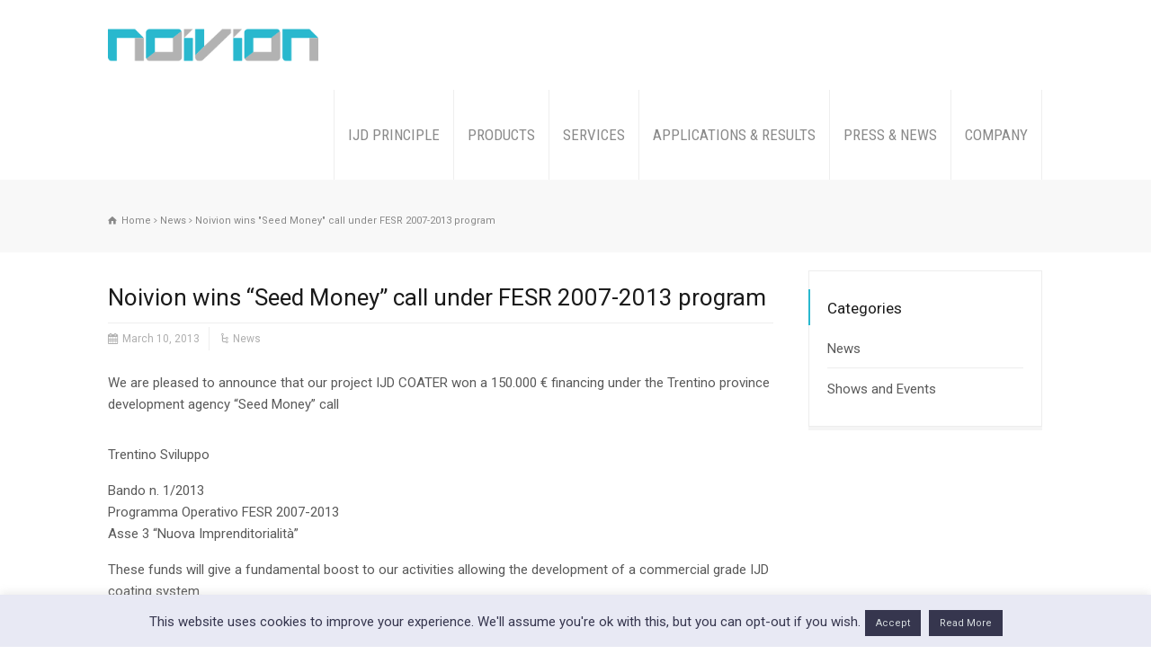

--- FILE ---
content_type: text/html; charset=UTF-8
request_url: https://noivion.com/noivion-wins-seed-money-call-under-fesr-2007-2013-program/
body_size: 16586
content:
<!doctype html>
<html lang="en-US" class="no-js">
<head> 
<meta charset="UTF-8" />  
<meta name="viewport" content="width=device-width, initial-scale=1, maximum-scale=1">

<meta name='robots' content='index, follow, max-image-preview:large, max-snippet:-1, max-video-preview:-1' />

	<!-- This site is optimized with the Yoast SEO plugin v22.6 - https://yoast.com/wordpress/plugins/seo/ -->
	<title>Noivion wins &quot;Seed Money&quot; call under FESR 2007-2013 program - NOIVION</title>
	<link rel="canonical" href="https://noivion.com/noivion-wins-seed-money-call-under-fesr-2007-2013-program/" />
	<meta property="og:locale" content="en_US" />
	<meta property="og:type" content="article" />
	<meta property="og:title" content="Noivion wins &quot;Seed Money&quot; call under FESR 2007-2013 program - NOIVION" />
	<meta property="og:description" content="We are pleased to announce that our project IJD COATER won a 150.000 € financing under the Trentino province development agency &#8220;Seed Money&#8221; call Trentino Sviluppo Bando n. 1/2013 Programma Operativo FESR 2007-2013 Asse 3 “Nuova Imprenditorialità” These funds will give a fundamental boost to our activities allowing the development of a commercial grade IJD [&hellip;]" />
	<meta property="og:url" content="https://noivion.com/noivion-wins-seed-money-call-under-fesr-2007-2013-program/" />
	<meta property="og:site_name" content="NOIVION" />
	<meta property="article:published_time" content="2013-03-10T08:02:04+00:00" />
	<meta property="article:modified_time" content="2015-08-26T08:25:46+00:00" />
	<meta name="author" content="Gianpiero Tedeschi" />
	<meta name="twitter:card" content="summary_large_image" />
	<meta name="twitter:label1" content="Written by" />
	<meta name="twitter:data1" content="Gianpiero Tedeschi" />
	<script type="application/ld+json" class="yoast-schema-graph">{"@context":"https://schema.org","@graph":[{"@type":"Article","@id":"https://noivion.com/noivion-wins-seed-money-call-under-fesr-2007-2013-program/#article","isPartOf":{"@id":"https://noivion.com/noivion-wins-seed-money-call-under-fesr-2007-2013-program/"},"author":{"name":"Gianpiero Tedeschi","@id":"https://noivion.com/#/schema/person/6ad3f20974c118db46fd10428231456e"},"headline":"Noivion wins &#8220;Seed Money&#8221; call under FESR 2007-2013 program","datePublished":"2013-03-10T08:02:04+00:00","dateModified":"2015-08-26T08:25:46+00:00","mainEntityOfPage":{"@id":"https://noivion.com/noivion-wins-seed-money-call-under-fesr-2007-2013-program/"},"wordCount":62,"publisher":{"@id":"https://noivion.com/#organization"},"articleSection":["News"],"inLanguage":"en-US"},{"@type":"WebPage","@id":"https://noivion.com/noivion-wins-seed-money-call-under-fesr-2007-2013-program/","url":"https://noivion.com/noivion-wins-seed-money-call-under-fesr-2007-2013-program/","name":"Noivion wins \"Seed Money\" call under FESR 2007-2013 program - NOIVION","isPartOf":{"@id":"https://noivion.com/#website"},"datePublished":"2013-03-10T08:02:04+00:00","dateModified":"2015-08-26T08:25:46+00:00","breadcrumb":{"@id":"https://noivion.com/noivion-wins-seed-money-call-under-fesr-2007-2013-program/#breadcrumb"},"inLanguage":"en-US","potentialAction":[{"@type":"ReadAction","target":["https://noivion.com/noivion-wins-seed-money-call-under-fesr-2007-2013-program/"]}]},{"@type":"BreadcrumbList","@id":"https://noivion.com/noivion-wins-seed-money-call-under-fesr-2007-2013-program/#breadcrumb","itemListElement":[{"@type":"ListItem","position":1,"name":"Home","item":"https://noivion.com/"},{"@type":"ListItem","position":2,"name":"Noivion wins &#8220;Seed Money&#8221; call under FESR 2007-2013 program"}]},{"@type":"WebSite","@id":"https://noivion.com/#website","url":"https://noivion.com/","name":"NOIVION","description":"High quality thin film coatings to a new level","publisher":{"@id":"https://noivion.com/#organization"},"potentialAction":[{"@type":"SearchAction","target":{"@type":"EntryPoint","urlTemplate":"https://noivion.com/?s={search_term_string}"},"query-input":"required name=search_term_string"}],"inLanguage":"en-US"},{"@type":"Organization","@id":"https://noivion.com/#organization","name":"NOIVION SRL","url":"https://noivion.com/","logo":{"@type":"ImageObject","inLanguage":"en-US","@id":"https://noivion.com/#/schema/logo/image/","url":"https://noivion.com/wp-content/uploads/2015/08/NVN_logo_3D_600x90px.png","contentUrl":"https://noivion.com/wp-content/uploads/2015/08/NVN_logo_3D_600x90px.png","width":600,"height":205,"caption":"NOIVION SRL"},"image":{"@id":"https://noivion.com/#/schema/logo/image/"}},{"@type":"Person","@id":"https://noivion.com/#/schema/person/6ad3f20974c118db46fd10428231456e","name":"Gianpiero Tedeschi","image":{"@type":"ImageObject","inLanguage":"en-US","@id":"https://noivion.com/#/schema/person/image/","url":"https://secure.gravatar.com/avatar/e06cd4533e7f1e469bb804e714fde4c9?s=96&d=mm&r=g","contentUrl":"https://secure.gravatar.com/avatar/e06cd4533e7f1e469bb804e714fde4c9?s=96&d=mm&r=g","caption":"Gianpiero Tedeschi"},"url":"https://noivion.com/author/gianpiero-tedeschi/"}]}</script>
	<!-- / Yoast SEO plugin. -->


<link rel='dns-prefetch' href='//fonts.googleapis.com' />
<link rel="alternate" type="application/rss+xml" title="NOIVION &raquo; Feed" href="https://noivion.com/feed/" />
<link rel="alternate" type="application/rss+xml" title="NOIVION &raquo; Comments Feed" href="https://noivion.com/comments/feed/" />
<script type="text/javascript">
window._wpemojiSettings = {"baseUrl":"https:\/\/s.w.org\/images\/core\/emoji\/14.0.0\/72x72\/","ext":".png","svgUrl":"https:\/\/s.w.org\/images\/core\/emoji\/14.0.0\/svg\/","svgExt":".svg","source":{"concatemoji":"https:\/\/noivion.com\/wp-includes\/js\/wp-emoji-release.min.js?ver=df0ca9df8289a04f102e8bf13068b255"}};
/*! This file is auto-generated */
!function(i,n){var o,s,e;function c(e){try{var t={supportTests:e,timestamp:(new Date).valueOf()};sessionStorage.setItem(o,JSON.stringify(t))}catch(e){}}function p(e,t,n){e.clearRect(0,0,e.canvas.width,e.canvas.height),e.fillText(t,0,0);var t=new Uint32Array(e.getImageData(0,0,e.canvas.width,e.canvas.height).data),r=(e.clearRect(0,0,e.canvas.width,e.canvas.height),e.fillText(n,0,0),new Uint32Array(e.getImageData(0,0,e.canvas.width,e.canvas.height).data));return t.every(function(e,t){return e===r[t]})}function u(e,t,n){switch(t){case"flag":return n(e,"\ud83c\udff3\ufe0f\u200d\u26a7\ufe0f","\ud83c\udff3\ufe0f\u200b\u26a7\ufe0f")?!1:!n(e,"\ud83c\uddfa\ud83c\uddf3","\ud83c\uddfa\u200b\ud83c\uddf3")&&!n(e,"\ud83c\udff4\udb40\udc67\udb40\udc62\udb40\udc65\udb40\udc6e\udb40\udc67\udb40\udc7f","\ud83c\udff4\u200b\udb40\udc67\u200b\udb40\udc62\u200b\udb40\udc65\u200b\udb40\udc6e\u200b\udb40\udc67\u200b\udb40\udc7f");case"emoji":return!n(e,"\ud83e\udef1\ud83c\udffb\u200d\ud83e\udef2\ud83c\udfff","\ud83e\udef1\ud83c\udffb\u200b\ud83e\udef2\ud83c\udfff")}return!1}function f(e,t,n){var r="undefined"!=typeof WorkerGlobalScope&&self instanceof WorkerGlobalScope?new OffscreenCanvas(300,150):i.createElement("canvas"),a=r.getContext("2d",{willReadFrequently:!0}),o=(a.textBaseline="top",a.font="600 32px Arial",{});return e.forEach(function(e){o[e]=t(a,e,n)}),o}function t(e){var t=i.createElement("script");t.src=e,t.defer=!0,i.head.appendChild(t)}"undefined"!=typeof Promise&&(o="wpEmojiSettingsSupports",s=["flag","emoji"],n.supports={everything:!0,everythingExceptFlag:!0},e=new Promise(function(e){i.addEventListener("DOMContentLoaded",e,{once:!0})}),new Promise(function(t){var n=function(){try{var e=JSON.parse(sessionStorage.getItem(o));if("object"==typeof e&&"number"==typeof e.timestamp&&(new Date).valueOf()<e.timestamp+604800&&"object"==typeof e.supportTests)return e.supportTests}catch(e){}return null}();if(!n){if("undefined"!=typeof Worker&&"undefined"!=typeof OffscreenCanvas&&"undefined"!=typeof URL&&URL.createObjectURL&&"undefined"!=typeof Blob)try{var e="postMessage("+f.toString()+"("+[JSON.stringify(s),u.toString(),p.toString()].join(",")+"));",r=new Blob([e],{type:"text/javascript"}),a=new Worker(URL.createObjectURL(r),{name:"wpTestEmojiSupports"});return void(a.onmessage=function(e){c(n=e.data),a.terminate(),t(n)})}catch(e){}c(n=f(s,u,p))}t(n)}).then(function(e){for(var t in e)n.supports[t]=e[t],n.supports.everything=n.supports.everything&&n.supports[t],"flag"!==t&&(n.supports.everythingExceptFlag=n.supports.everythingExceptFlag&&n.supports[t]);n.supports.everythingExceptFlag=n.supports.everythingExceptFlag&&!n.supports.flag,n.DOMReady=!1,n.readyCallback=function(){n.DOMReady=!0}}).then(function(){return e}).then(function(){var e;n.supports.everything||(n.readyCallback(),(e=n.source||{}).concatemoji?t(e.concatemoji):e.wpemoji&&e.twemoji&&(t(e.twemoji),t(e.wpemoji)))}))}((window,document),window._wpemojiSettings);
</script>
<style type="text/css">
img.wp-smiley,
img.emoji {
	display: inline !important;
	border: none !important;
	box-shadow: none !important;
	height: 1em !important;
	width: 1em !important;
	margin: 0 0.07em !important;
	vertical-align: -0.1em !important;
	background: none !important;
	padding: 0 !important;
}
</style>
	<link rel='stylesheet' id='layerslider-css' href='https://noivion.com/wp-content/plugins/LayerSlider/static/layerslider/css/layerslider.css?ver=6.9.2' type='text/css' media='all' />
<link rel='stylesheet' id='ls-google-fonts-css' href='https://fonts.googleapis.com/css?family=Lato:100,300,regular,700,900%7COpen+Sans:300%7CIndie+Flower:regular%7COswald:300,regular,700&#038;subset=latin%2Clatin-ext' type='text/css' media='all' />
<link rel='stylesheet' id='wp-block-library-css' href='https://noivion.com/wp-includes/css/dist/block-library/style.min.css?ver=df0ca9df8289a04f102e8bf13068b255' type='text/css' media='all' />
<style id='classic-theme-styles-inline-css' type='text/css'>
/*! This file is auto-generated */
.wp-block-button__link{color:#fff;background-color:#32373c;border-radius:9999px;box-shadow:none;text-decoration:none;padding:calc(.667em + 2px) calc(1.333em + 2px);font-size:1.125em}.wp-block-file__button{background:#32373c;color:#fff;text-decoration:none}
</style>
<style id='global-styles-inline-css' type='text/css'>
body{--wp--preset--color--black: #000000;--wp--preset--color--cyan-bluish-gray: #abb8c3;--wp--preset--color--white: #ffffff;--wp--preset--color--pale-pink: #f78da7;--wp--preset--color--vivid-red: #cf2e2e;--wp--preset--color--luminous-vivid-orange: #ff6900;--wp--preset--color--luminous-vivid-amber: #fcb900;--wp--preset--color--light-green-cyan: #7bdcb5;--wp--preset--color--vivid-green-cyan: #00d084;--wp--preset--color--pale-cyan-blue: #8ed1fc;--wp--preset--color--vivid-cyan-blue: #0693e3;--wp--preset--color--vivid-purple: #9b51e0;--wp--preset--gradient--vivid-cyan-blue-to-vivid-purple: linear-gradient(135deg,rgba(6,147,227,1) 0%,rgb(155,81,224) 100%);--wp--preset--gradient--light-green-cyan-to-vivid-green-cyan: linear-gradient(135deg,rgb(122,220,180) 0%,rgb(0,208,130) 100%);--wp--preset--gradient--luminous-vivid-amber-to-luminous-vivid-orange: linear-gradient(135deg,rgba(252,185,0,1) 0%,rgba(255,105,0,1) 100%);--wp--preset--gradient--luminous-vivid-orange-to-vivid-red: linear-gradient(135deg,rgba(255,105,0,1) 0%,rgb(207,46,46) 100%);--wp--preset--gradient--very-light-gray-to-cyan-bluish-gray: linear-gradient(135deg,rgb(238,238,238) 0%,rgb(169,184,195) 100%);--wp--preset--gradient--cool-to-warm-spectrum: linear-gradient(135deg,rgb(74,234,220) 0%,rgb(151,120,209) 20%,rgb(207,42,186) 40%,rgb(238,44,130) 60%,rgb(251,105,98) 80%,rgb(254,248,76) 100%);--wp--preset--gradient--blush-light-purple: linear-gradient(135deg,rgb(255,206,236) 0%,rgb(152,150,240) 100%);--wp--preset--gradient--blush-bordeaux: linear-gradient(135deg,rgb(254,205,165) 0%,rgb(254,45,45) 50%,rgb(107,0,62) 100%);--wp--preset--gradient--luminous-dusk: linear-gradient(135deg,rgb(255,203,112) 0%,rgb(199,81,192) 50%,rgb(65,88,208) 100%);--wp--preset--gradient--pale-ocean: linear-gradient(135deg,rgb(255,245,203) 0%,rgb(182,227,212) 50%,rgb(51,167,181) 100%);--wp--preset--gradient--electric-grass: linear-gradient(135deg,rgb(202,248,128) 0%,rgb(113,206,126) 100%);--wp--preset--gradient--midnight: linear-gradient(135deg,rgb(2,3,129) 0%,rgb(40,116,252) 100%);--wp--preset--font-size--small: 13px;--wp--preset--font-size--medium: 20px;--wp--preset--font-size--large: 36px;--wp--preset--font-size--x-large: 42px;--wp--preset--spacing--20: 0.44rem;--wp--preset--spacing--30: 0.67rem;--wp--preset--spacing--40: 1rem;--wp--preset--spacing--50: 1.5rem;--wp--preset--spacing--60: 2.25rem;--wp--preset--spacing--70: 3.38rem;--wp--preset--spacing--80: 5.06rem;--wp--preset--shadow--natural: 6px 6px 9px rgba(0, 0, 0, 0.2);--wp--preset--shadow--deep: 12px 12px 50px rgba(0, 0, 0, 0.4);--wp--preset--shadow--sharp: 6px 6px 0px rgba(0, 0, 0, 0.2);--wp--preset--shadow--outlined: 6px 6px 0px -3px rgba(255, 255, 255, 1), 6px 6px rgba(0, 0, 0, 1);--wp--preset--shadow--crisp: 6px 6px 0px rgba(0, 0, 0, 1);}:where(.is-layout-flex){gap: 0.5em;}:where(.is-layout-grid){gap: 0.5em;}body .is-layout-flow > .alignleft{float: left;margin-inline-start: 0;margin-inline-end: 2em;}body .is-layout-flow > .alignright{float: right;margin-inline-start: 2em;margin-inline-end: 0;}body .is-layout-flow > .aligncenter{margin-left: auto !important;margin-right: auto !important;}body .is-layout-constrained > .alignleft{float: left;margin-inline-start: 0;margin-inline-end: 2em;}body .is-layout-constrained > .alignright{float: right;margin-inline-start: 2em;margin-inline-end: 0;}body .is-layout-constrained > .aligncenter{margin-left: auto !important;margin-right: auto !important;}body .is-layout-constrained > :where(:not(.alignleft):not(.alignright):not(.alignfull)){max-width: var(--wp--style--global--content-size);margin-left: auto !important;margin-right: auto !important;}body .is-layout-constrained > .alignwide{max-width: var(--wp--style--global--wide-size);}body .is-layout-flex{display: flex;}body .is-layout-flex{flex-wrap: wrap;align-items: center;}body .is-layout-flex > *{margin: 0;}body .is-layout-grid{display: grid;}body .is-layout-grid > *{margin: 0;}:where(.wp-block-columns.is-layout-flex){gap: 2em;}:where(.wp-block-columns.is-layout-grid){gap: 2em;}:where(.wp-block-post-template.is-layout-flex){gap: 1.25em;}:where(.wp-block-post-template.is-layout-grid){gap: 1.25em;}.has-black-color{color: var(--wp--preset--color--black) !important;}.has-cyan-bluish-gray-color{color: var(--wp--preset--color--cyan-bluish-gray) !important;}.has-white-color{color: var(--wp--preset--color--white) !important;}.has-pale-pink-color{color: var(--wp--preset--color--pale-pink) !important;}.has-vivid-red-color{color: var(--wp--preset--color--vivid-red) !important;}.has-luminous-vivid-orange-color{color: var(--wp--preset--color--luminous-vivid-orange) !important;}.has-luminous-vivid-amber-color{color: var(--wp--preset--color--luminous-vivid-amber) !important;}.has-light-green-cyan-color{color: var(--wp--preset--color--light-green-cyan) !important;}.has-vivid-green-cyan-color{color: var(--wp--preset--color--vivid-green-cyan) !important;}.has-pale-cyan-blue-color{color: var(--wp--preset--color--pale-cyan-blue) !important;}.has-vivid-cyan-blue-color{color: var(--wp--preset--color--vivid-cyan-blue) !important;}.has-vivid-purple-color{color: var(--wp--preset--color--vivid-purple) !important;}.has-black-background-color{background-color: var(--wp--preset--color--black) !important;}.has-cyan-bluish-gray-background-color{background-color: var(--wp--preset--color--cyan-bluish-gray) !important;}.has-white-background-color{background-color: var(--wp--preset--color--white) !important;}.has-pale-pink-background-color{background-color: var(--wp--preset--color--pale-pink) !important;}.has-vivid-red-background-color{background-color: var(--wp--preset--color--vivid-red) !important;}.has-luminous-vivid-orange-background-color{background-color: var(--wp--preset--color--luminous-vivid-orange) !important;}.has-luminous-vivid-amber-background-color{background-color: var(--wp--preset--color--luminous-vivid-amber) !important;}.has-light-green-cyan-background-color{background-color: var(--wp--preset--color--light-green-cyan) !important;}.has-vivid-green-cyan-background-color{background-color: var(--wp--preset--color--vivid-green-cyan) !important;}.has-pale-cyan-blue-background-color{background-color: var(--wp--preset--color--pale-cyan-blue) !important;}.has-vivid-cyan-blue-background-color{background-color: var(--wp--preset--color--vivid-cyan-blue) !important;}.has-vivid-purple-background-color{background-color: var(--wp--preset--color--vivid-purple) !important;}.has-black-border-color{border-color: var(--wp--preset--color--black) !important;}.has-cyan-bluish-gray-border-color{border-color: var(--wp--preset--color--cyan-bluish-gray) !important;}.has-white-border-color{border-color: var(--wp--preset--color--white) !important;}.has-pale-pink-border-color{border-color: var(--wp--preset--color--pale-pink) !important;}.has-vivid-red-border-color{border-color: var(--wp--preset--color--vivid-red) !important;}.has-luminous-vivid-orange-border-color{border-color: var(--wp--preset--color--luminous-vivid-orange) !important;}.has-luminous-vivid-amber-border-color{border-color: var(--wp--preset--color--luminous-vivid-amber) !important;}.has-light-green-cyan-border-color{border-color: var(--wp--preset--color--light-green-cyan) !important;}.has-vivid-green-cyan-border-color{border-color: var(--wp--preset--color--vivid-green-cyan) !important;}.has-pale-cyan-blue-border-color{border-color: var(--wp--preset--color--pale-cyan-blue) !important;}.has-vivid-cyan-blue-border-color{border-color: var(--wp--preset--color--vivid-cyan-blue) !important;}.has-vivid-purple-border-color{border-color: var(--wp--preset--color--vivid-purple) !important;}.has-vivid-cyan-blue-to-vivid-purple-gradient-background{background: var(--wp--preset--gradient--vivid-cyan-blue-to-vivid-purple) !important;}.has-light-green-cyan-to-vivid-green-cyan-gradient-background{background: var(--wp--preset--gradient--light-green-cyan-to-vivid-green-cyan) !important;}.has-luminous-vivid-amber-to-luminous-vivid-orange-gradient-background{background: var(--wp--preset--gradient--luminous-vivid-amber-to-luminous-vivid-orange) !important;}.has-luminous-vivid-orange-to-vivid-red-gradient-background{background: var(--wp--preset--gradient--luminous-vivid-orange-to-vivid-red) !important;}.has-very-light-gray-to-cyan-bluish-gray-gradient-background{background: var(--wp--preset--gradient--very-light-gray-to-cyan-bluish-gray) !important;}.has-cool-to-warm-spectrum-gradient-background{background: var(--wp--preset--gradient--cool-to-warm-spectrum) !important;}.has-blush-light-purple-gradient-background{background: var(--wp--preset--gradient--blush-light-purple) !important;}.has-blush-bordeaux-gradient-background{background: var(--wp--preset--gradient--blush-bordeaux) !important;}.has-luminous-dusk-gradient-background{background: var(--wp--preset--gradient--luminous-dusk) !important;}.has-pale-ocean-gradient-background{background: var(--wp--preset--gradient--pale-ocean) !important;}.has-electric-grass-gradient-background{background: var(--wp--preset--gradient--electric-grass) !important;}.has-midnight-gradient-background{background: var(--wp--preset--gradient--midnight) !important;}.has-small-font-size{font-size: var(--wp--preset--font-size--small) !important;}.has-medium-font-size{font-size: var(--wp--preset--font-size--medium) !important;}.has-large-font-size{font-size: var(--wp--preset--font-size--large) !important;}.has-x-large-font-size{font-size: var(--wp--preset--font-size--x-large) !important;}
.wp-block-navigation a:where(:not(.wp-element-button)){color: inherit;}
:where(.wp-block-post-template.is-layout-flex){gap: 1.25em;}:where(.wp-block-post-template.is-layout-grid){gap: 1.25em;}
:where(.wp-block-columns.is-layout-flex){gap: 2em;}:where(.wp-block-columns.is-layout-grid){gap: 2em;}
.wp-block-pullquote{font-size: 1.5em;line-height: 1.6;}
</style>
<link rel='stylesheet' id='contact-form-7-css' href='https://noivion.com/wp-content/plugins/contact-form-7/includes/css/styles.css?ver=5.9.8' type='text/css' media='all' />
<link rel='stylesheet' id='cookie-law-info-css' href='https://noivion.com/wp-content/plugins/cookie-law-info/legacy/public/css/cookie-law-info-public.css?ver=3.4.0' type='text/css' media='all' />
<link rel='stylesheet' id='cookie-law-info-gdpr-css' href='https://noivion.com/wp-content/plugins/cookie-law-info/legacy/public/css/cookie-law-info-gdpr.css?ver=3.4.0' type='text/css' media='all' />
<link rel='stylesheet' id='wpbits-afe-pro-afe-styles-css' href='https://noivion.com/wp-content/plugins/wpbits-addons-for-elementor-pro/afe/assets/css/afe-styles.min.css?ver=1.0.3' type='text/css' media='all' />
<link rel='stylesheet' id='wpb-lib-frontend-css' href='https://noivion.com/wp-content/plugins/wpbits-addons-for-elementor/assets/css/frontend.min.css?ver=1.8.1' type='text/css' media='all' />
<link rel='stylesheet' id='normalize-css' href='https://noivion.com/wp-content/themes/rttheme18/css/normalize.css?ver=df0ca9df8289a04f102e8bf13068b255' type='text/css' media='all' />
<link rel='stylesheet' id='theme-framework-css' href='https://noivion.com/wp-content/themes/rttheme18/css/rt-css-framework.css?ver=df0ca9df8289a04f102e8bf13068b255' type='text/css' media='all' />
<link rel='stylesheet' id='fontello-css' href='https://noivion.com/wp-content/themes/rttheme18/css/fontello/css/fontello.css?ver=df0ca9df8289a04f102e8bf13068b255' type='text/css' media='all' />
<link rel='stylesheet' id='jackbox-css' href='https://noivion.com/wp-content/themes/rttheme18/js/lightbox/css/jackbox.min.css?ver=df0ca9df8289a04f102e8bf13068b255' type='text/css' media='all' />
<link rel='stylesheet' id='theme-style-all-css' href='https://noivion.com/wp-content/themes/rttheme18/css/style.css?ver=df0ca9df8289a04f102e8bf13068b255' type='text/css' media='all' />
<link rel='stylesheet' id='jquery-owl-carousel-css' href='https://noivion.com/wp-content/themes/rttheme18/css/owl.carousel.css?ver=df0ca9df8289a04f102e8bf13068b255' type='text/css' media='all' />
<link rel='stylesheet' id='flex-slider-css-css' href='https://noivion.com/wp-content/themes/rttheme18/css/flexslider.css?ver=df0ca9df8289a04f102e8bf13068b255' type='text/css' media='all' />
<link rel='stylesheet' id='progression-player-css' href='https://noivion.com/wp-content/themes/rttheme18/js/video_player/progression-player.css?ver=df0ca9df8289a04f102e8bf13068b255' type='text/css' media='all' />
<link rel='stylesheet' id='progression-skin-minimal-light-css' href='https://noivion.com/wp-content/themes/rttheme18/js/video_player/skin-minimal-light.css?ver=df0ca9df8289a04f102e8bf13068b255' type='text/css' media='all' />
<link rel='stylesheet' id='isotope-css-css' href='https://noivion.com/wp-content/themes/rttheme18/css/isotope.css?ver=df0ca9df8289a04f102e8bf13068b255' type='text/css' media='all' />
<link rel='stylesheet' id='jquery-colortip-css' href='https://noivion.com/wp-content/themes/rttheme18/css/colortip-1.0-jquery.css?ver=df0ca9df8289a04f102e8bf13068b255' type='text/css' media='all' />
<link rel='stylesheet' id='animate-css' href='https://noivion.com/wp-content/themes/rttheme18/css/animate.css?ver=df0ca9df8289a04f102e8bf13068b255' type='text/css' media='all' />
<!--[if IE 7]>
<link rel='stylesheet' id='theme-ie7-css' href='https://noivion.com/wp-content/themes/rttheme18/css/ie7.css?ver=df0ca9df8289a04f102e8bf13068b255' type='text/css' media='all' />
<![endif]-->
<!--[if lt IE 9]>
<link rel='stylesheet' id='theme-ltie9-css' href='https://noivion.com/wp-content/themes/rttheme18/css/before_ie9.css?ver=df0ca9df8289a04f102e8bf13068b255' type='text/css' media='all' />
<![endif]-->
<link rel='stylesheet' id='theme-skin-css' href='https://noivion.com/wp-content/themes/rttheme18/css/blue-style.css?ver=df0ca9df8289a04f102e8bf13068b255' type='text/css' media='all' />
<style id='theme-skin-inline-css' type='text/css'>
#navigation_bar > ul > li > a{font-family:'Roboto Condensed',sans-serif;font-weight:normal !important}.flex-caption,.pricing_table .table_wrap ul > li.caption,.pricing_table .table_wrap.highlight ul > li.caption,.banner p,.sidebar .featured_article_title,.footer_widgets_row .featured_article_title,.latest-news a.title,h1,h2,h3,h4,h5{font-family:'Roboto',sans-serif;font-weight:normal}body,#navigation_bar > ul > li > a span,.product_info h5,.product_item_holder h5,#slogan_text{font-family:'Roboto',sans-serif;font-weight:normal !important}.testimonial .text,blockquote p{font-family:'PT Serif',sans-serif;font-weight:normal !important}h1{font-size:30px}h2,.single-products .head_text h1,.single-product .head_text h1{font-size:28px}h3{font-size:24px}h4{font-size:20px}h6{font-size:16px}#navigation_bar > ul > li > a{font-size:17px}body{font-size:15px}#navigation_bar > ul > li.current_page_item,#navigation_bar > ul > li.current-menu-ancestor,#navigation_bar > ul > li:hover,#navigation ul.sub-menu li a:hover{background-color:#29b8ce}#navigation ul.sub-menu li:hover > a{opacity:0.8;background-color:transparent}.content_block_background .social_share .s_buttons,.content_block_background .woocommerce span.onsale,.woocommerce-page .content_block_background span.onsale,.woocommerce .content_block_background mark,.content_block_background .woocommerce .addresses .title .edit,.woocommerce-page .content_block_background .addresses .title .edit,.content_block_background .flex-active-slide .caption-one,.content_block_background .flexslider .flex-direction-nav a,.content_block_background .flexslider .carousel .flex-direction-nav a,.content_block_background .imgeffect a,.content_block_background .featured .default_icon .heading_icon,.content_block_background .medium_rounded_icon,.content_block_background .big_square_icon,.content_block_background .title_icon,.content_block_background .button_.default,.content_block_background .pricing_table .table_wrap.highlight ul > li.price div:before,.content_block_background .featured a.read_more,.content_block_background .featured a.more-link,.content_block_background .carousel-holder.with_heading .owl-controls .owl-buttons div,.content_block_background .rt-toggle ol li .toggle-number,.content_block_background .rt-toggle ol li.open .toggle-number,.content_block_background .latest-news .featured-image .date,.content_block_background .social_share .icon-share:before,.content_block_background .commententry .navigation > div,.content_block_background .commententry .navigation a,.content_block_background .blog_list h1[class^="icon-"]:before,.content_block_background .blog_list h2[class^="icon-"]:before,.content_block_background hr.style-six:before,.content_block_background .with_borders .box:before,.content_block_background .portfolio_boxes .box:before,.content_block_background .with_borders .box:after,.content_block_background .portfolio_boxes .box:after,.content_block_background .tab-style-three .tabs .with_icon a.current > span:before,.content_block_background .sidebar .featured_article_title:before{background:#29b8ce}.content_block_background .pricing_table .table_wrap.highlight ul > li.caption,.content_block_background .flex-active-slide .caption-one,.content_block_background .flexslider .flex-direction-nav a,.content_block_background .flexslider .carousel .flex-direction-nav a,.content_block_background .imgeffect a,.content_block_background .chained_contents > ul li:hover .image.chanied_media_holder:after,.content_block_background .chained_contents li:hover .icon_holder.rounded:before{background-color:#29b8ce}.content_block_background a,.content_block_background .widget_archive ul li a:hover,.content_block_background .widget_links ul li a:hover,.content_block_background .widget_nav_menu ul li a:hover,.content_block_background .widget_categories ul li a:hover,.content_block_background .widget_meta ul li a:hover,.content_block_background .widget_recent_entries  ul li a:hover,.content_block_background .widget_pages  ul li a:hover,.content_block_background .widget_rss ul li a:hover,.content_block_background .widget_recent_comments ul li a:hover,.content_block_background .widget_rt_categories ul li a:hover,.content_block_background .widget_product_categories ul li a:hover,.content_block_background .imgeffect a:hover,.content_block_background .woocommerce .star-rating,.woocommerce-page .content_block_background  .star-rating,.content_block_background .woocommerce .cart-collaterals .cart_totals h2:before,.woocommerce-page .content_block_background .cart-collaterals .cart_totals h2:before,.content_block_background .woocommerce .cart-collaterals .shipping_calculator h2:before,.woocommerce-page .content_block_background .cart-collaterals .shipping_calculator h2:before,.woocommerce-account .content_block_background .woocommerce .addresses h3:before,.content_block_background .heading_icon,.content_block_background .large_icon,.content_block_background .big_icon,.content_block_background .big_rounded_icon,.content_block_background .featured a.read_more:hover,.content_block_background a.more-link:hover,.content_block_background .latest-news-2 a.title:hover,.content_block_background .social_share:hover .icon-share:before,.content_block_background h1 a:hover,.content_block_background h2 a:hover,.content_block_background h3 a:hover,.content_block_background h4 a:hover,.content_block_background h5 a:hover,.content_block_background h6 a:hover,.content_block_background .with_icons.colored > li span,.content_block_background #reply-title:before,.content_block_background a,.content_block_background .widget_archive ul li a:hover,.content_block_background .widget_links ul li a:hover,.content_block_background .widget_nav_menu ul li a:hover,.content_block_background .widget_categories ul li a:hover,.content_block_background .widget_meta ul li a:hover,.content_block_background .widget_recent_entries ul li a:hover,.content_block_background .widget_pages ul li a:hover,.content_block_background .widget_rss ul li a:hover,.content_block_background .widget_recent_comments ul li a:hover,.content_block_background .widget_rt_categories ul li a:hover,.content_block_background .widget_product_categories ul li a:hover,.content_block_background .imgeffect a:hover,.content_block_background .heading_icon,.content_block_background .large_icon,.content_block_background .big_icon,.content_block_background .big_rounded_icon,.content_block_background a.read_more:hover,.content_block_background a.more-link:hover,.content_block_background .latest-news-2 a.title:hover,.content_block_background .social_share:hover .icon-share:before,.content_block_background .with_icons.colored > li span,.content_block_background #reply-title:before,.content_block_background .content.full > .row > hr.style-six:after,.content_block_background .pin:after,.content_block_background .filter_navigation li a.active:before,.content_block_background .filter_navigation li a.active,.content_block_background .filter_navigation li a:hover,.content_block_background hr.style-eight:after,.content_block_background ul.page-numbers li a:hover,.content_block_background ul.page-numbers li .current,.content_block_background .widget ul li.current-menu-item > a,.content_block_background .widget_rt_categories ul li.current-cat > a,.content_block_background .widget_product_categories ul li.current-cat > a,.content_block_background .rt-rev-heading span{color:#29b8ce}.content_block_background .big_rounded_icon.loaded,.content_block_background .featured a.read_more,.content_block_background .featured a.more-link,.content_block_background .social_share .s_buttons,.content_block_background .pin:after,.content_block_background hr.style-eight,.content_block_background .with_icons.icon_borders.colored li span{border-color:#29b8ce}.content_block_background .tabs_wrap .tabs a.current,.content_block_background .tabs_wrap .tabs a.current:hover,.content_block_background .tabs_wrap .tabs a:hover,.content_block_background .tabs_wrap .tabs li.current a{border-bottom-color:#29b8ce}.content_block_background .vertical_tabs ul.tabs a.current,.content_block_background .vertical_tabs ul.tabs a.current:hover,.content_block_background .vertical_tabs ul.tabs a:hover,.content_block_background .vertical_tabs ul.tabs li.current a{border-right-color:#29b8ce}.content_block_background .imgeffect a,.content_block_background .featured a.read_more{color:#fff}.content_block_background .imgeffect a:hover,.content_block_background .featured a.read_more:hover{background:#fff}.content_block_background,.content_block_background .tabs_wrap .tabs a,.content_block_background .banner .featured_text,.content_block_background .rt_form input[type="button"],.content_block_background .rt_form input[type="submit"],.content_block_background .rt_form input[type="text"],.content_block_background .rt_form select,.content_block_background .rt_form textarea,.content_block_background .woocommerce a.button,.woocommerce-page .content_block_background a.button,.content_block_background .content_block_background .woocommerce button.button,.woocommerce-page .content_block_background button.button,.content_block_background .woocommerce input.button,.woocommerce-page .content_block_background input.button,.content_block_background .woocommerce #respond input#submit,.woocommerce-page .content_block_background #respond input#submit,.content_block_background .woocommerce #content input.button,.woocommerce-page .content_block_background #content input.button,.content_block_background .woocommerce a.button.alt,.woocommerce-page .content_block_background a.button.alt,.content_block_background .woocommerce button.button.alt,.woocommerce-page .content_block_background button.button.alt,.content_block_background .woocommerce input.button.alt,.woocommerce-page .content_block_background input.button.alt,.content_block_background .woocommerce #respond input#submit.alt,.woocommerce-page .content_block_background #respond input#submit.alt,.content_block_background .woocommerce #content input.button.alt,.woocommerce-page .content_block_background #content input.button.alt,.content_block_background .widget_archive ul li a,.content_block_background .widget_links ul li a,.content_block_background .widget_nav_menu ul li a,.content_block_background .widget_categories ul li a,.content_block_background .widget_meta ul li a,.content_block_background .widget_recent_entries ul li a,.content_block_background .widget_pages ul li a,.content_block_background .widget_rss ul li a,.content_block_background .widget_recent_comments ul li a,.content_block_background .widget_product_categories ul li a,.content_block_background .info_box,.content_block_background .breadcrumb,.content_block_background .page-numbers li a,.content_block_background .page-numbers li > span,.content_block_background .rt_comments ol.commentlist li a,.content_block_background .cancel-reply a,.content_block_background .rt_comments ol.commentlist li .comment-body .comment-meta a,.content_block_background #cancel-comment-reply-link,.content_block_background .breadcrumb a,.content_block_background .breadcrumb span,.content_block_background #slogan_text,.content_block_background .filter_navigation li a,.content_block_background .widget ul{color:#5a5a5a}.content_block_background h1 a,.content_block_background h2 a,.content_block_background h3 a,.content_block_background h4 a,.content_block_background h5 a,.content_block_background h6 a,.content_block_background h1,.content_block_background h2,.content_block_background h3,.content_block_background h4,.content_block_background h5,.content_block_background h6,.content_block_background .latest-news-2 .title,.content_block_background.woocommerce ul.cart_list li a,.content_block_background .woocommerce ul.product_list_widget li a,.woocommerce-page .content_block_background ul.cart_list li a,.woocommerce-page .content_block_background ul.product_list_widget li a,.content_block_background .heading h1,.content_block_background .heading h2,.content_block_background .footer .featured_article_title,.content_block_background .recent_posts .title a{color:#1a1a1a}.content_block_background section.team.style-three .half-background:before,.content_block_background section.team.style-three .half-background,.content_block_background section.team.style-three hr:after,.content_block_background section.team.style-two .half-background:before,.content_block_background section.team.style-two .half-background,.content_block_background section.team.style-two hr:after,.content_block_background div.date_box .year,.content_block_background blockquote,.content_block_background .rt_form input[type="text"],.content_block_background .rt_form select,.content_block_background .rt_form textarea,.content_block_background .tab-style-two ul.tabs,.content_block_background .product_images,.content_block_background .rt_comments .comment-holder,.content_block_background .rt_comments ol.commentlist li .comment-body .comment-meta .comment-reply:hover,.content_block_background .info_box,.content_block_background .search_highlight,.content_block_background table th,.content_block_background .vertical_tabs ul.tabs,.content_block_background .vertical_tabs ul.tabs a.current,.content_block_background .vertical_tabs ul.tabs a.current:hover,.content_block_background .vertical_tabs ul.tabs a:hover,.content_block_background .vertical_tabs ul.tabs li.current a,.content_block_background .tab-style-two ul.tabs a.current:hover,.content_block_background .tab-style-two ul.tabs a:hover,.content_block_background .tab-style-three ul.tabs{background-color:#fa6c6c}.content_block_background .gradient{background:#fa6c6c;filter:none}.content_block_background .tab-style-three ul.tabs a.current,.content_block_background .tab-style-three ul.tabs a.current:hover,.content_block_background .tab-style-three ul.tabs a:hover,.content_block_background .tab-style-three ul.tabs li.current a{-o-box-shadow:none;-moz-box-shadow:none;-webkit-box-shadow:none;box-shadow:none}.content_block_background .social_media li a{background-color:#d72323}.top_content{background-color:#f8f8f8}.top_content .caption.embedded .featured_article_title,.top_content hr.style-one:after,.top_content hr.style-two:after,.top_content hr.style-three:after,.top_content .flexslider,.top_content span.top,.top_content .rt_comments ol ul.children,.top_content .flags,.top_content hr.style-six:after{background-color:#f8f8f8}.top_content div.date_box{background:#f8f8f8;box-shadow:1px 2px 0 0 rgba(0,0,0,0.1);-moz-box-shadow:1px 2px 0 0 rgba(0,0,0,0.1);-webkit-box-shadow:1px 2px 0 0 rgba(0,0,0,0.1)}.top_content div.date_box .day{border-bottom:0}.top_content.top_content{border:0}.top_content .rt_form input[type="text"],.top_content .rt_form select,.top_content .rt_form textarea,.top_content .rt_form input:focus,.top_content .rt_form select:focus,.top_content .rt_form textarea:focus,.top_content .tab-style-two ul.tabs a,.top_content .tab-style-two ul.tabs,.top_content .tab-style-two ul.tabs a.current,.top_content .tab-style-two ul.tabs a.current:hover,.top_content .tab-style-two ul.tabs a:hover,.top_content .tab-style-two ul.tabs li.current a,.top_content .wooselect{box-shadow:none;-webkit-box-shadow:none;-moz-box-shadow:none}.top_content .rt_form input[type="button"],.top_content .rt_form input[type="submit"],.top_content .woocommerce a.button,.woocommerce-page .top_content a.button,.top_content .woocommerce button.button,.woocommerce-page .top_content button.button,.top_content .woocommerce input.button,.woocommerce-page .top_content input.button,.top_content .woocommerce #respond input#submit,.woocommerce-page .top_content #respond input#submit,.top_content .woocommerce #content input.button,.woocommerce-page .top_content #content input.button,.top_content .woocommerce a.button.alt,.woocommerce-page .top_content a.button.alt,.top_content .woocommerce button.button.alt,.woocommerce-page .top_content button.button.alt,.top_content .woocommerce input.button.alt,.woocommerce-page .top_content input.button.alt,.top_content .woocommerce #respond input#submit.alt,.woocommerce-page .top_content #respond input#submit.alt,.top_content .woocommerce #content input.button.alt,.woocommerce-page .top_content #content input.button.alt{text-shadow:1px 1px 0 rgba(0,0,0,0.1);-moz-text-shadow:1px 1px 0 rgba(0,0,0,0.1);-webkit-text-shadow:1px 1px 0 rgba(0,0,0,0.1)}.top_content ul.page-numbers{box-shadow:0 2px 1px rgba(0,0,0,0.05),0 0 0 1px rgba(255,255,255,0.2) inset}.top_content{background-image:none}.content_holder .content_footer{background-color:#f8f8f8}.content_holder .content_footer .caption.embedded .featured_article_title,.content_holder .content_footer hr.style-one:after,.content_holder .content_footer hr.style-two:after,.content_holder .content_footer hr.style-three:after,.content_holder .content_footer .flexslider,.content_holder .content_footer span.top,.content_holder .content_footer .rt_comments ol ul.children,.content_holder .content_footer .flags,.content_holder .content_footer hr.style-six:after{background-color:#f8f8f8}.content_holder .content_footer div.date_box{background:#f8f8f8;box-shadow:1px 2px 0 0 rgba(0,0,0,0.1);-moz-box-shadow:1px 2px 0 0 rgba(0,0,0,0.1);-webkit-box-shadow:1px 2px 0 0 rgba(0,0,0,0.1)}.content_holder .content_footer div.date_box .day{border-bottom:0}.content_holder .content_footer.top_content{border:0}.content_holder .content_footer .rt_form input[type="text"],.content_holder .content_footer .rt_form select,.content_holder .content_footer .rt_form textarea,.content_holder .content_footer .rt_form input:focus,.content_holder .content_footer .rt_form select:focus,.content_holder .content_footer .rt_form textarea:focus,.content_holder .content_footer .tab-style-two ul.tabs a,.content_holder .content_footer .tab-style-two ul.tabs,.content_holder .content_footer .tab-style-two ul.tabs a.current,.content_holder .content_footer .tab-style-two ul.tabs a.current:hover,.content_holder .content_footer .tab-style-two ul.tabs a:hover,.content_holder .content_footer .tab-style-two ul.tabs li.current a,.content_holder .content_footer .wooselect{box-shadow:none;-webkit-box-shadow:none;-moz-box-shadow:none}.content_holder .content_footer .rt_form input[type="button"],.content_holder .content_footer .rt_form input[type="submit"],.content_holder .content_footer .woocommerce a.button,.woocommerce-page .content_holder .content_footer a.button,.content_holder .content_footer .woocommerce button.button,.woocommerce-page .content_holder .content_footer button.button,.content_holder .content_footer .woocommerce input.button,.woocommerce-page .content_holder .content_footer input.button,.content_holder .content_footer .woocommerce #respond input#submit,.woocommerce-page .content_holder .content_footer #respond input#submit,.content_holder .content_footer .woocommerce #content input.button,.woocommerce-page .content_holder .content_footer #content input.button,.content_holder .content_footer .woocommerce a.button.alt,.woocommerce-page .content_holder .content_footer a.button.alt,.content_holder .content_footer .woocommerce button.button.alt,.woocommerce-page .content_holder .content_footer button.button.alt,.content_holder .content_footer .woocommerce input.button.alt,.woocommerce-page .content_holder .content_footer input.button.alt,.content_holder .content_footer .woocommerce #respond input#submit.alt,.woocommerce-page .content_holder .content_footer #respond input#submit.alt,.content_holder .content_footer .woocommerce #content input.button.alt,.woocommerce-page .content_holder .content_footer #content input.button.alt{text-shadow:1px 1px 0 rgba(0,0,0,0.1);-moz-text-shadow:1px 1px 0 rgba(0,0,0,0.1);-webkit-text-shadow:1px 1px 0 rgba(0,0,0,0.1)}.content_holder .content_footer ul.page-numbers{box-shadow:0 2px 1px rgba(0,0,0,0.05),0 0 0 1px rgba(255,255,255,0.2) inset}.content_holder .content_footer{background-image:none}@media only screen and (min-width:960px){.header-design2 .default_position #navigation_bar > ul > li > a{line-height:100px}.header-design2 #logo img{max-height:80px}.header-design2  #logo h1,.header-design2  #logo h1 a{padding:0;line-height:80px}.header-design2 .section_logo > section{display:table;height:80px}.header-design2 #logo > a{display:table-cell;vertical-align:middle}}
</style>
<link rel='stylesheet' id='menu-css' href='//fonts.googleapis.com/css?family=Roboto+Condensed&#038;subset=latin%2Clatin-ext&#038;ver=1.0.0' type='text/css' media='all' />
<link rel='stylesheet' id='heading-css' href='//fonts.googleapis.com/css?family=Roboto&#038;subset=latin%2Clatin-ext&#038;ver=1.0.0' type='text/css' media='all' />
<link rel='stylesheet' id='serif-css' href='//fonts.googleapis.com/css?family=PT+Serif&#038;ver=1.0.0' type='text/css' media='all' />
<link rel='stylesheet' id='theme-style-css' href='https://noivion.com/wp-content/themes/rttheme18/style.css?ver=df0ca9df8289a04f102e8bf13068b255' type='text/css' media='all' />
<script type='text/javascript' id='layerslider-greensock-js-extra'>
/* <![CDATA[ */
var LS_Meta = {"v":"6.9.2"};
/* ]]> */
</script>
<script type='text/javascript' src='https://noivion.com/wp-content/plugins/LayerSlider/static/layerslider/js/greensock.js?ver=1.19.0' id='layerslider-greensock-js'></script>
<script type='text/javascript' src='https://noivion.com/wp-includes/js/jquery/jquery.min.js?ver=3.7.0' id='jquery-core-js'></script>
<script type='text/javascript' src='https://noivion.com/wp-includes/js/jquery/jquery-migrate.min.js?ver=3.4.1' id='jquery-migrate-js'></script>
<script type='text/javascript' src='https://noivion.com/wp-content/plugins/LayerSlider/static/layerslider/js/layerslider.kreaturamedia.jquery.js?ver=6.9.2' id='layerslider-js'></script>
<script type='text/javascript' src='https://noivion.com/wp-content/plugins/LayerSlider/static/layerslider/js/layerslider.transitions.js?ver=6.9.2' id='layerslider-transitions-js'></script>
<script type='text/javascript' id='cookie-law-info-js-extra'>
/* <![CDATA[ */
var Cli_Data = {"nn_cookie_ids":[],"cookielist":[],"non_necessary_cookies":[],"ccpaEnabled":"","ccpaRegionBased":"","ccpaBarEnabled":"","strictlyEnabled":["necessary","obligatoire"],"ccpaType":"gdpr","js_blocking":"","custom_integration":"","triggerDomRefresh":"","secure_cookies":""};
var cli_cookiebar_settings = {"animate_speed_hide":"500","animate_speed_show":"500","background":"#e8e9f4","border":"#71a6c5","border_on":"","button_1_button_colour":"#36364e","button_1_button_hover":"#2b2b3e","button_1_link_colour":"#d7dde0","button_1_as_button":"1","button_1_new_win":"","button_2_button_colour":"#36364e","button_2_button_hover":"#2b2b3e","button_2_link_colour":"#d7dde0","button_2_as_button":"1","button_2_hidebar":"","button_3_button_colour":"#000","button_3_button_hover":"#000000","button_3_link_colour":"#fff","button_3_as_button":"1","button_3_new_win":"","button_4_button_colour":"#000","button_4_button_hover":"#000000","button_4_link_colour":"#fff","button_4_as_button":"1","button_7_button_colour":"#61a229","button_7_button_hover":"#4e8221","button_7_link_colour":"#fff","button_7_as_button":"1","button_7_new_win":"","font_family":"inherit","header_fix":"","notify_animate_hide":"1","notify_animate_show":"","notify_div_id":"#cookie-law-info-bar","notify_position_horizontal":"right","notify_position_vertical":"bottom","scroll_close":"","scroll_close_reload":"","accept_close_reload":"","reject_close_reload":"","showagain_tab":"1","showagain_background":"#fff","showagain_border":"#000","showagain_div_id":"#cookie-law-info-again","showagain_x_position":"100px","text":"#36364e","show_once_yn":"","show_once":"10000","logging_on":"","as_popup":"","popup_overlay":"1","bar_heading_text":"","cookie_bar_as":"banner","popup_showagain_position":"bottom-right","widget_position":"left"};
var log_object = {"ajax_url":"https:\/\/noivion.com\/wp-admin\/admin-ajax.php"};
/* ]]> */
</script>
<script type='text/javascript' src='https://noivion.com/wp-content/plugins/cookie-law-info/legacy/public/js/cookie-law-info-public.js?ver=3.4.0' id='cookie-law-info-js'></script>
<script type='text/javascript' src='https://noivion.com/wp-content/plugins/revslider/public/assets/js/rbtools.min.js?ver=6.6.7' async id='tp-tools-js'></script>
<script type='text/javascript' src='https://noivion.com/wp-content/plugins/revslider/public/assets/js/rs6.min.js?ver=6.6.7' async id='revmin-js'></script>
<script type='text/javascript' src='https://noivion.com/wp-content/themes/rttheme18/js/modernizr.min.js?ver=df0ca9df8289a04f102e8bf13068b255' id='modernizr-js'></script>
<meta name="generator" content="Powered by LayerSlider 6.9.2 - Multi-Purpose, Responsive, Parallax, Mobile-Friendly Slider Plugin for WordPress." />
<!-- LayerSlider updates and docs at: https://layerslider.kreaturamedia.com -->
<link rel="https://api.w.org/" href="https://noivion.com/wp-json/" /><link rel="alternate" type="application/json" href="https://noivion.com/wp-json/wp/v2/posts/217" /><link rel="EditURI" type="application/rsd+xml" title="RSD" href="https://noivion.com/xmlrpc.php?rsd" />

<link rel='shortlink' href='https://noivion.com/?p=217' />
<link rel="alternate" type="application/json+oembed" href="https://noivion.com/wp-json/oembed/1.0/embed?url=https%3A%2F%2Fnoivion.com%2Fnoivion-wins-seed-money-call-under-fesr-2007-2013-program%2F" />
<link rel="alternate" type="text/xml+oembed" href="https://noivion.com/wp-json/oembed/1.0/embed?url=https%3A%2F%2Fnoivion.com%2Fnoivion-wins-seed-money-call-under-fesr-2007-2013-program%2F&#038;format=xml" />
<!--[if lt IE 9]><script src="https://noivion.com/wp-content/themes/rttheme18/js/html5shiv.js"></script><![endif]--><!--[if gte IE 9]> <style type="text/css"> .gradient { filter: none; } </style> <![endif]--><meta name="generator" content="Elementor 3.27.7; features: additional_custom_breakpoints; settings: css_print_method-external, google_font-enabled, font_display-swap">
			<style>
				.e-con.e-parent:nth-of-type(n+4):not(.e-lazyloaded):not(.e-no-lazyload),
				.e-con.e-parent:nth-of-type(n+4):not(.e-lazyloaded):not(.e-no-lazyload) * {
					background-image: none !important;
				}
				@media screen and (max-height: 1024px) {
					.e-con.e-parent:nth-of-type(n+3):not(.e-lazyloaded):not(.e-no-lazyload),
					.e-con.e-parent:nth-of-type(n+3):not(.e-lazyloaded):not(.e-no-lazyload) * {
						background-image: none !important;
					}
				}
				@media screen and (max-height: 640px) {
					.e-con.e-parent:nth-of-type(n+2):not(.e-lazyloaded):not(.e-no-lazyload),
					.e-con.e-parent:nth-of-type(n+2):not(.e-lazyloaded):not(.e-no-lazyload) * {
						background-image: none !important;
					}
				}
			</style>
			<meta name="generator" content="Powered by Slider Revolution 6.6.7 - responsive, Mobile-Friendly Slider Plugin for WordPress with comfortable drag and drop interface." />
<link rel="icon" href="https://noivion.com/wp-content/uploads/2023/05/N-logo_240x240-150x150.png" sizes="32x32" />
<link rel="icon" href="https://noivion.com/wp-content/uploads/2023/05/N-logo_240x240.png" sizes="192x192" />
<link rel="apple-touch-icon" href="https://noivion.com/wp-content/uploads/2023/05/N-logo_240x240.png" />
<meta name="msapplication-TileImage" content="https://noivion.com/wp-content/uploads/2023/05/N-logo_240x240.png" />
<script>function setREVStartSize(e){
			//window.requestAnimationFrame(function() {
				window.RSIW = window.RSIW===undefined ? window.innerWidth : window.RSIW;
				window.RSIH = window.RSIH===undefined ? window.innerHeight : window.RSIH;
				try {
					var pw = document.getElementById(e.c).parentNode.offsetWidth,
						newh;
					pw = pw===0 || isNaN(pw) || (e.l=="fullwidth" || e.layout=="fullwidth") ? window.RSIW : pw;
					e.tabw = e.tabw===undefined ? 0 : parseInt(e.tabw);
					e.thumbw = e.thumbw===undefined ? 0 : parseInt(e.thumbw);
					e.tabh = e.tabh===undefined ? 0 : parseInt(e.tabh);
					e.thumbh = e.thumbh===undefined ? 0 : parseInt(e.thumbh);
					e.tabhide = e.tabhide===undefined ? 0 : parseInt(e.tabhide);
					e.thumbhide = e.thumbhide===undefined ? 0 : parseInt(e.thumbhide);
					e.mh = e.mh===undefined || e.mh=="" || e.mh==="auto" ? 0 : parseInt(e.mh,0);
					if(e.layout==="fullscreen" || e.l==="fullscreen")
						newh = Math.max(e.mh,window.RSIH);
					else{
						e.gw = Array.isArray(e.gw) ? e.gw : [e.gw];
						for (var i in e.rl) if (e.gw[i]===undefined || e.gw[i]===0) e.gw[i] = e.gw[i-1];
						e.gh = e.el===undefined || e.el==="" || (Array.isArray(e.el) && e.el.length==0)? e.gh : e.el;
						e.gh = Array.isArray(e.gh) ? e.gh : [e.gh];
						for (var i in e.rl) if (e.gh[i]===undefined || e.gh[i]===0) e.gh[i] = e.gh[i-1];
											
						var nl = new Array(e.rl.length),
							ix = 0,
							sl;
						e.tabw = e.tabhide>=pw ? 0 : e.tabw;
						e.thumbw = e.thumbhide>=pw ? 0 : e.thumbw;
						e.tabh = e.tabhide>=pw ? 0 : e.tabh;
						e.thumbh = e.thumbhide>=pw ? 0 : e.thumbh;
						for (var i in e.rl) nl[i] = e.rl[i]<window.RSIW ? 0 : e.rl[i];
						sl = nl[0];
						for (var i in nl) if (sl>nl[i] && nl[i]>0) { sl = nl[i]; ix=i;}
						var m = pw>(e.gw[ix]+e.tabw+e.thumbw) ? 1 : (pw-(e.tabw+e.thumbw)) / (e.gw[ix]);
						newh =  (e.gh[ix] * m) + (e.tabh + e.thumbh);
					}
					var el = document.getElementById(e.c);
					if (el!==null && el) el.style.height = newh+"px";
					el = document.getElementById(e.c+"_wrapper");
					if (el!==null && el) {
						el.style.height = newh+"px";
						el.style.display = "block";
					}
				} catch(e){
					console.log("Failure at Presize of Slider:" + e)
				}
			//});
		  };</script>
<style id="sccss">.jackbox-social {display: none;}
.caption-one { background-color:rgba(0, 0, 0, 0.4)!important;  color: white; opacity:0.9;}
.caption-text { background-color:rgba(255, 255, 255, 0.3); color:black; opacity:0.8;}
.home .latest-news .featured-image .date{display:none;}
.icon-doc-alt, .icon-docs {display:none!important;}
 .with_icon a {text-align: left!important;}


.product_images {padding: 0px!important;}
.content_block_background .product_images{ background-color:#ffffff!important;}


@media screen and (min-width: 960px) and (max-width: 1099px) { 
.responsive #navigation_bar, .responsive .multicolumn-holder, .responsive.menu-style-two .stuck #navigation_bar, .responsive.menu-style-two .stuck .multicolumn-holder, .responsive.header-design2 #header_contents {width: 960px;}
  
}


</style></head>
<body class="post-template-default single single-post postid-217 single-format-standard  menu-style-one wide rt_content_animations header-design2 elementor-default elementor-kit-652">

			<script type="text/javascript">
			/* <![CDATA[ */ 
				document.getElementsByTagName("html")[0].className.replace(/\no-js\b/, "js");
				window.onerror=function(){				
					document.getElementById("rt_loading").removeAttribute("class");
				}			 	
			/* ]]> */	
			</script> 
		<div id="rt_loading" class="rt_loading"></div>
<!-- background wrapper -->
<div id="container">   

		<!-- mobile actions -->
	<section id="mobile_bar" class="clearfix">
		<div class="mobile_menu_control icon-menu"></div>
		    
	</section>
	<!-- / end section #mobile_bar -->    

	    
	<!-- header -->
	<header id="header"> 

		<!-- header contents -->
		<section id="header_contents" class="clearfix">
				 
				
							<section class="section_logo logo">			 
								<!-- logo -->
								<section id="logo">			 
									 <a href="https://noivion.com/" title="NOIVION"><img loading="lazy" src="https://noivion.com/wp-content/uploads/2023/02/Noivion_Logo_600px.png" alt="NOIVION" data-retina="" /></a> 
								</section><!-- end section #logo -->
							</section><!-- end section #logo -->	
							
			<section id="slogan_text" class="right_side ">
				 
			</section>


				<!-- navigation -->
				<div class="nav_shadow default_position sticky"><div class="nav_border"> 

					<nav id="navigation_bar" class="navigation  with_small_logo"><div id="sticky_logo"><a href="https://noivion.com/" title="NOIVION"><img loading="lazy" src="https://noivion.com/wp-content/uploads/2023/02/Noivion_Logo_600px.png" alt="NOIVION" /></a></div><ul id="navigation" class="menu"><li id='menu-item-243'  class="menu-item menu-item-type-post_type menu-item-object-page top-level-0" data-column-size='0'><a  href="https://noivion.com/technology/">IJD PRINCIPLE</a> </li>
<li id='menu-item-21'  class="menu-item menu-item-type-taxonomy menu-item-object-product_categories top-level-1" data-column-size='0'><a  href="https://noivion.com/product-showcase/products/">PRODUCTS</a> </li>
<li id='menu-item-22'  class="menu-item menu-item-type-taxonomy menu-item-object-product_categories top-level-2" data-column-size='0'><a  href="https://noivion.com/product-showcase/services/">SERVICES</a> </li>
<li id='menu-item-23'  class="menu-item menu-item-type-taxonomy menu-item-object-portfolio_categories top-level-3" data-column-size='0'><a  href="https://noivion.com/portfolios/applications/">APPLICATIONS &#038; RESULTS</a> </li>
<li id='menu-item-98'  class="menu-item menu-item-type-taxonomy menu-item-object-category current-post-ancestor current-menu-parent current-post-parent top-level-4" data-column-size='0'><a  href="https://noivion.com/category/news/">PRESS &#038; NEWS</a> </li>
<li id='menu-item-27'  class="menu-item menu-item-type-post_type menu-item-object-page menu-item-has-children hasSubMenu top-level-5" data-column-size='0'><a  href="https://noivion.com/company/">COMPANY</a> 
<ul class="sub-menu">
<li id='menu-item-114'  class="menu-item menu-item-type-post_type menu-item-object-page"><a  href="https://noivion.com/contacts-support/">Contacts &#038; Support</a> </li>
<li id='menu-item-26'  class="menu-item menu-item-type-post_type menu-item-object-page"><a  href="https://noivion.com/distributors/">Distributors</a> </li>
<li id='menu-item-113'  class="menu-item menu-item-type-post_type menu-item-object-page"><a  href="https://noivion.com/company/">Company presentation</a> </li>
<li id='menu-item-29'  class="menu-item menu-item-type-post_type menu-item-object-page"><a  href="https://noivion.com/careers/">Careers</a> </li>
</ul>
</li>
</ul> 

					</nav>
				</div></div>
				<!-- / navigation  --> 
		</section><!-- end section #header_contents -->  	
 

	</header><!-- end tag #header --> 	


		<!-- content holder --> 
		<div class="content_holder">

		<section class="top_content clearfix"><section class="info_bar clearfix only_breadcrumb"><section class="breadcrumb"> <ol vocab="http://schema.org/" typeof="BreadcrumbList">
<li property="itemListElement" typeof="ListItem">
<a property="item" typeof="WebPage" class="icon-home" href="https://noivion.com/"><span property="name">Home</span></a>
<meta property="position" content="1"></li>
 <span class="icon-angle-right"></span> <li property="itemListElement" typeof="ListItem">
<a property="item" typeof="WebPage" class="" href="https://noivion.com/category/news/"><span property="name">News</span></a>
<meta property="position" content="2"></li>
 <span class="icon-angle-right"></span> <li>
<span itemprop="name">Noivion wins "Seed Money" call under  FESR 2007-2013 program</span>
<meta itemprop="position" content="3"></li>
</ol>
 </section></section></section>		

				<div class="content_second_background">
			<div class="content_area clearfix"> 
		
													
<section class="content_block_background">
	<section id="row-217" class="content_block clearfix">
		<section id="content-217" class="content left post-217 post type-post status-publish format-standard hentry category-news" >		
			<div class="row">
				
				

				 
					 
	
<!-- blog box-->
<article class="blog_list single" id="post-217">

			

		<section class="article_info article_section with_icon">
			
			<div class="blog-head-line clearfix">    

				<div class="post-title-holder">

					<!-- blog headline-->
					<h1 class="entry-title">Noivion wins &#8220;Seed Money&#8221; call under  FESR 2007-2013 program</h1> 
					<!-- / blog headline--> 
	 
							<!-- meta data -->
		<div class="post_data">
			
						<!-- date -->
			<span class="icon-calendar date updated">March 10, 2013</span>
					 			
							
						<!-- categories -->
			<span class="icon-flow-cascade categories"><a href="https://noivion.com/category/news/" rel="category tag">News</a></span>
						
			
		</div><!-- / end div  .post_data -->
	
			<meta itemprop="name" content="Noivion wins &#8220;Seed Money&#8221; call under  FESR 2007-2013 program">
			<meta itemprop="datePublished" content="March 10, 2013">
			<meta itemprop="url" content="https://noivion.com/noivion-wins-seed-money-call-under-fesr-2007-2013-program/">
			<meta itemprop="image" content="">
			<meta itemprop="author" content="Gianpiero Tedeschi">
		
				</div><!-- / end div  .post-title-holder -->
				
			</div><!-- / end div  .blog-head-line -->  

		</section> 
	

	<div class="article_content clearfix entry-content"> 

		 

		<p>We are pleased to announce that our project IJD COATER won a 150.000 € financing under the Trentino province development agency &#8220;Seed Money&#8221; call</p>
<p><span id="more-217"></span></p>
<p>Trentino Sviluppo</p>
<p>Bando n. 1/2013<br />
Programma Operativo FESR 2007-2013<br />
Asse 3 “Nuova Imprenditorialità”</p>
<p>These funds will give a fundamental boost to our activities allowing the development of a commercial grade IJD coating system.</p>
		
				
		<!-- updated--> 
		<span class="updated hidden">August 26, 2015</span>

	</div> 

</article> 
<!-- / blog box-->

							 
	 

				
				
			</div>
		</section><!-- / end section .content -->  	
			<!-- section .sidebar -->  
	<section class="sidebar right sticky "> 
	
	<div class="box box_layout clearfix column_class widget widget_categories"><div class="caption"><h3 class="featured_article_title">Categories</h3></div><div class="space margin-b20"></div>
			<ul>
					<li class="cat-item cat-item-1"><a href="https://noivion.com/category/news/">News</a>
</li>
	<li class="cat-item cat-item-2"><a href="https://noivion.com/category/news/shows-and-events/">Shows and Events</a>
</li>
			</ul>

			</div>
	</section><!-- / end section .sidebar -->  
	</section>
</section>

	
						
				</div><!-- / end div .content_area -->  
				<div class="content_footer footer_widgets_holder"><section class="footer_widgets clearfix"><div class="row clearfix footer_widgets_row"><div id="footer-column-1" class="box four"><div class="box one footer clearfix widget widget_search"><form method="get" id="searchform" action="https://noivion.com/"  class="showtextback rt_form">
<ul>
    <li><input type="text" class='search showtextback' value="type and hit enter.." name="s" id="s" /></li>
 	</ul>
</form>
<div class="space margin-b20"></div></div></div><div id="footer-column-2" class="box four"></div><div id="footer-column-3" class="box four"></div><div id="footer-column-4" class="box four"></div></div></section></div>			</div><!-- / end div .content_second_background -->  
	
	</div><!-- / end div .content_holder -->  
	</div><!-- end div #container --> 
	
    <!-- footer -->
    <footer id="footer">
     
        <!-- footer info -->
        <div class="footer_info">       
                
            <!-- left side -->
            <div class="part1">

					<!-- footer nav -->
										    <ul id="footer_links" class="footer_links"><li id="menu-item-34" class="menu-item menu-item-type-post_type menu-item-object-page menu-item-34"><a href="https://noivion.com/legal-privacy/">Legal &#038; Privacy</a></li>
<li id="menu-item-35" class="menu-item menu-item-type-post_type menu-item-object-page menu-item-35"><a href="https://noivion.com/contacts-support/">Contacts &#038; Support</a></li>
</ul>				    
					<!-- copyright text -->
					<div class="copyright"><div style="text-align:left;margin: auto;justify-content: left;border: 0px solid #dbe4ed">
Copyright ©</br>
NOIVION COATING S.R.O VAT NR. CZ05796148 </br>
NOIVION SRL VAT NR. IT02258180229 </br>

<a href="https://s-ic.cz/cs/firmy/">
<img src="https://noivion.com/wp-content/uploads/2023/06/SIC_povinna_publicita_sirkova_barevna_EN.png" style="padding-right:20px;padding-left:20px;padding-top:20px;padding-bottom:20px;width:100%;max-width:400px;margin:auto"> </img></a>

</div>
					</div><!-- / end div .copyright -->	            
                
            </div><!-- / end div .part1 -->
            
			<!-- social media icons -->				
			<!-- / end ul .social_media_icons -->

        </div><!-- / end div .footer_info -->
            
    </footer>
    <!-- / footer --> 				
 

		<script>
			window.RS_MODULES = window.RS_MODULES || {};
			window.RS_MODULES.modules = window.RS_MODULES.modules || {};
			window.RS_MODULES.waiting = window.RS_MODULES.waiting || [];
			window.RS_MODULES.defered = false;
			window.RS_MODULES.moduleWaiting = window.RS_MODULES.moduleWaiting || {};
			window.RS_MODULES.type = 'compiled';
		</script>
		<!--googleoff: all--><div id="cookie-law-info-bar" data-nosnippet="true"><span>This website uses cookies to improve your experience. We'll assume you're ok with this, but you can opt-out if you wish.<a role='button' data-cli_action="accept" id="cookie_action_close_header" class="small cli-plugin-button cli-plugin-main-button cookie_action_close_header cli_action_button wt-cli-accept-btn">Accept</a> <a href="http://noivion.com/legal-privacy/" id="CONSTANT_OPEN_URL" target="_blank" class="small cli-plugin-button cli-plugin-main-link">Read More</a></span></div><div id="cookie-law-info-again" data-nosnippet="true"><span id="cookie_hdr_showagain">Privacy &amp; Cookies Policy</span></div><div class="cli-modal" data-nosnippet="true" id="cliSettingsPopup" tabindex="-1" role="dialog" aria-labelledby="cliSettingsPopup" aria-hidden="true">
  <div class="cli-modal-dialog" role="document">
	<div class="cli-modal-content cli-bar-popup">
		  <button type="button" class="cli-modal-close" id="cliModalClose">
			<svg class="" viewBox="0 0 24 24"><path d="M19 6.41l-1.41-1.41-5.59 5.59-5.59-5.59-1.41 1.41 5.59 5.59-5.59 5.59 1.41 1.41 5.59-5.59 5.59 5.59 1.41-1.41-5.59-5.59z"></path><path d="M0 0h24v24h-24z" fill="none"></path></svg>
			<span class="wt-cli-sr-only">Close</span>
		  </button>
		  <div class="cli-modal-body">
			<div class="cli-container-fluid cli-tab-container">
	<div class="cli-row">
		<div class="cli-col-12 cli-align-items-stretch cli-px-0">
			<div class="cli-privacy-overview">
				<h4>Privacy Overview</h4>				<div class="cli-privacy-content">
					<div class="cli-privacy-content-text">This website uses cookies to improve your experience while you navigate through the website. Out of these, the cookies that are categorized as necessary are stored on your browser as they are essential for the working of basic functionalities of the website. We also use third-party cookies that help us analyze and understand how you use this website. These cookies will be stored in your browser only with your consent. You also have the option to opt-out of these cookies. But opting out of some of these cookies may affect your browsing experience.</div>
				</div>
				<a class="cli-privacy-readmore" aria-label="Show more" role="button" data-readmore-text="Show more" data-readless-text="Show less"></a>			</div>
		</div>
		<div class="cli-col-12 cli-align-items-stretch cli-px-0 cli-tab-section-container">
												<div class="cli-tab-section">
						<div class="cli-tab-header">
							<a role="button" tabindex="0" class="cli-nav-link cli-settings-mobile" data-target="necessary" data-toggle="cli-toggle-tab">
								Necessary							</a>
															<div class="wt-cli-necessary-checkbox">
									<input type="checkbox" class="cli-user-preference-checkbox"  id="wt-cli-checkbox-necessary" data-id="checkbox-necessary" checked="checked"  />
									<label class="form-check-label" for="wt-cli-checkbox-necessary">Necessary</label>
								</div>
								<span class="cli-necessary-caption">Always Enabled</span>
													</div>
						<div class="cli-tab-content">
							<div class="cli-tab-pane cli-fade" data-id="necessary">
								<div class="wt-cli-cookie-description">
									Necessary cookies are absolutely essential for the website to function properly. This category only includes cookies that ensures basic functionalities and security features of the website. These cookies do not store any personal information.								</div>
							</div>
						</div>
					</div>
																	<div class="cli-tab-section">
						<div class="cli-tab-header">
							<a role="button" tabindex="0" class="cli-nav-link cli-settings-mobile" data-target="non-necessary" data-toggle="cli-toggle-tab">
								Non-necessary							</a>
															<div class="cli-switch">
									<input type="checkbox" id="wt-cli-checkbox-non-necessary" class="cli-user-preference-checkbox"  data-id="checkbox-non-necessary" checked='checked' />
									<label for="wt-cli-checkbox-non-necessary" class="cli-slider" data-cli-enable="Enabled" data-cli-disable="Disabled"><span class="wt-cli-sr-only">Non-necessary</span></label>
								</div>
													</div>
						<div class="cli-tab-content">
							<div class="cli-tab-pane cli-fade" data-id="non-necessary">
								<div class="wt-cli-cookie-description">
									Any cookies that may not be particularly necessary for the website to function and is used specifically to collect user personal data via analytics, ads, other embedded contents are termed as non-necessary cookies. It is mandatory to procure user consent prior to running these cookies on your website.								</div>
							</div>
						</div>
					</div>
										</div>
	</div>
</div>
		  </div>
		  <div class="cli-modal-footer">
			<div class="wt-cli-element cli-container-fluid cli-tab-container">
				<div class="cli-row">
					<div class="cli-col-12 cli-align-items-stretch cli-px-0">
						<div class="cli-tab-footer wt-cli-privacy-overview-actions">
						
															<a id="wt-cli-privacy-save-btn" role="button" tabindex="0" data-cli-action="accept" class="wt-cli-privacy-btn cli_setting_save_button wt-cli-privacy-accept-btn cli-btn">SAVE &amp; ACCEPT</a>
													</div>
						
					</div>
				</div>
			</div>
		</div>
	</div>
  </div>
</div>
<div class="cli-modal-backdrop cli-fade cli-settings-overlay"></div>
<div class="cli-modal-backdrop cli-fade cli-popupbar-overlay"></div>
<!--googleon: all-->			<script>
				const lazyloadRunObserver = () => {
					const lazyloadBackgrounds = document.querySelectorAll( `.e-con.e-parent:not(.e-lazyloaded)` );
					const lazyloadBackgroundObserver = new IntersectionObserver( ( entries ) => {
						entries.forEach( ( entry ) => {
							if ( entry.isIntersecting ) {
								let lazyloadBackground = entry.target;
								if( lazyloadBackground ) {
									lazyloadBackground.classList.add( 'e-lazyloaded' );
								}
								lazyloadBackgroundObserver.unobserve( entry.target );
							}
						});
					}, { rootMargin: '200px 0px 200px 0px' } );
					lazyloadBackgrounds.forEach( ( lazyloadBackground ) => {
						lazyloadBackgroundObserver.observe( lazyloadBackground );
					} );
				};
				const events = [
					'DOMContentLoaded',
					'elementor/lazyload/observe',
				];
				events.forEach( ( event ) => {
					document.addEventListener( event, lazyloadRunObserver );
				} );
			</script>
			<link rel='stylesheet' id='rs-plugin-settings-css' href='https://noivion.com/wp-content/plugins/revslider/public/assets/css/rs6.css?ver=6.6.7' type='text/css' media='all' />
<style id='rs-plugin-settings-inline-css' type='text/css'>
.tp-caption a{color:#ff7302;text-shadow:none;-webkit-transition:all 0.2s ease-out;-moz-transition:all 0.2s ease-out;-o-transition:all 0.2s ease-out;-ms-transition:all 0.2s ease-out}.tp-caption a:hover{color:#ffa902}
</style>
<script type='text/javascript' id='wpbits-afe-pro-scripts-js-extra'>
/* <![CDATA[ */
var wpbitsAFEPROFrontendParams = {"home":"https:\/\/noivion.com\/","rest":"https:\/\/noivion.com\/wp-json\/"};
/* ]]> */
</script>
<script type='text/javascript' src='https://noivion.com/wp-content/plugins/wpbits-addons-for-elementor-pro/afe/assets/js/afe-scripts.min.js?ver=1.0.3' id='wpbits-afe-pro-scripts-js'></script>
<script type='text/javascript' src='https://noivion.com/wp-includes/js/dist/vendor/wp-polyfill-inert.min.js?ver=3.1.2' id='wp-polyfill-inert-js'></script>
<script type='text/javascript' src='https://noivion.com/wp-includes/js/dist/vendor/regenerator-runtime.min.js?ver=0.13.11' id='regenerator-runtime-js'></script>
<script type='text/javascript' src='https://noivion.com/wp-includes/js/dist/vendor/wp-polyfill.min.js?ver=3.15.0' id='wp-polyfill-js'></script>
<script type='text/javascript' src='https://noivion.com/wp-includes/js/dist/hooks.min.js?ver=c6aec9a8d4e5a5d543a1' id='wp-hooks-js'></script>
<script type='text/javascript' src='https://noivion.com/wp-includes/js/dist/i18n.min.js?ver=7701b0c3857f914212ef' id='wp-i18n-js'></script>
<script id="wp-i18n-js-after" type="text/javascript">
wp.i18n.setLocaleData( { 'text direction\u0004ltr': [ 'ltr' ] } );
</script>
<script type='text/javascript' src='https://noivion.com/wp-content/plugins/contact-form-7/includes/swv/js/index.js?ver=5.9.8' id='swv-js'></script>
<script type='text/javascript' id='contact-form-7-js-extra'>
/* <![CDATA[ */
var wpcf7 = {"api":{"root":"https:\/\/noivion.com\/wp-json\/","namespace":"contact-form-7\/v1"},"cached":"1"};
/* ]]> */
</script>
<script type='text/javascript' src='https://noivion.com/wp-content/plugins/contact-form-7/includes/js/index.js?ver=5.9.8' id='contact-form-7-js'></script>
<script type='text/javascript' src='https://noivion.com/wp-content/themes/rttheme18/js/jquery.easing.1.3.js?ver=df0ca9df8289a04f102e8bf13068b255' id='jquery-easing-js'></script>
<script type='text/javascript' src='https://noivion.com/wp-content/themes/rttheme18/js/jquery.tools.min.js?ver=df0ca9df8289a04f102e8bf13068b255' id='jquery-tools-js'></script>
<script type='text/javascript' src='https://noivion.com/wp-content/themes/rttheme18/js/waitforimages.min.js?ver=df0ca9df8289a04f102e8bf13068b255' id='waitforimages-js'></script>
<script type='text/javascript' src='https://noivion.com/wp-content/themes/rttheme18/js/waypoints.min.js?ver=df0ca9df8289a04f102e8bf13068b255' id='waypoints-js'></script>
<script type='text/javascript' src='https://noivion.com/wp-content/themes/rttheme18/js/video_player/mediaelement-and-player.min.js?ver=df0ca9df8289a04f102e8bf13068b255' id='mediaelement-and-player-js'></script>
<script type='text/javascript' src='https://noivion.com/wp-content/themes/rttheme18/js/lightbox/js/jackbox-packed.min.js?ver=df0ca9df8289a04f102e8bf13068b255' id='jackbox-js'></script>
<script type='text/javascript' src='https://noivion.com/wp-content/themes/rttheme18/js/colortip-1.0-jquery.js?ver=df0ca9df8289a04f102e8bf13068b255' id='colortip-js-js'></script>
<script type='text/javascript' src='https://noivion.com/wp-content/themes/rttheme18/js/jquery.flexslider.js?ver=df0ca9df8289a04f102e8bf13068b255' id='flex-slider-js'></script>
<script type='text/javascript' id='rt-theme-scripts-js-extra'>
/* <![CDATA[ */
var rt_theme_params = {"ajax_url":"https:\/\/noivion.com\/wp-admin\/admin-ajax.php","rttheme_template_dir":"https:\/\/noivion.com\/wp-content\/themes\/rttheme18","sticky_logo":"on","content_animations":"on","page_loading":"on"};
/* ]]> */
</script>
<script type='text/javascript' src='https://noivion.com/wp-content/themes/rttheme18/js/script.js?ver=df0ca9df8289a04f102e8bf13068b255' id='rt-theme-scripts-js'></script>
</body>
</html>